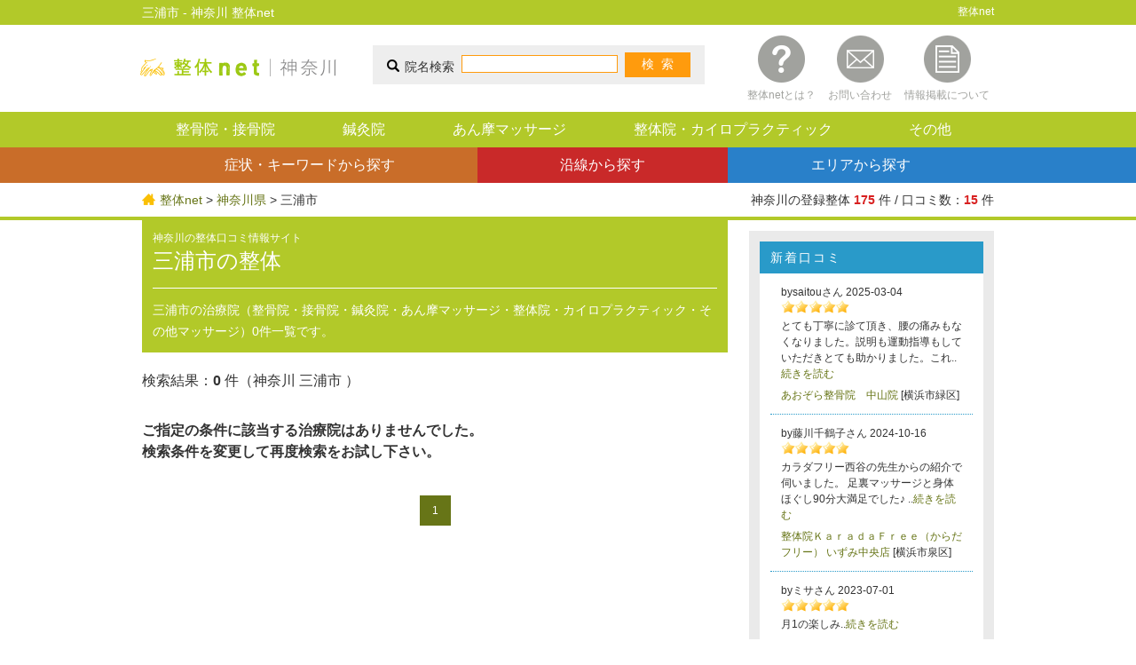

--- FILE ---
content_type: text/html
request_url: https://seitai-net.jp/kanagawa/area/14210/
body_size: 29825
content:
<!doctype html>
<html class="area">
<head>
<meta charset="utf-8">
<meta http-equiv="Content-Type" content="text/html; charset=utf-8">
<meta http-equiv="X-UA-Compatible" content="IE=edge,chrome=1">
<title>三浦市 整体 | 神奈川県の整体・治療院口コミ情報は[整体net]</title>
<meta name="description" content="三浦市 整体,神奈川の整体・治療院【整骨院、接骨院、鍼灸院】・カイロプラクティック・ホメオパシー・足裏マッサージ（リフレクソロジー）等の人気・口コミ情報は神奈川整体netをご利用ください。症状別や保険適用の治療院など色々な条件であなたに合った整体・治療院を調べる事ができます。">
<meta name="keywords" content="三浦市,神奈川,整体,整骨院,接骨院,鍼灸院,あん摩マッサージ,カイロプラクティック,口コミ,人気,オススメ,治療院,マッサージ,保険適用">
<meta name="robots" content="noindex,follow">
<meta name="robots" content="noarchive">
<link rel="canonical" href="https://seitai-net.jp/kanagawa/area/14210/">

<link rel="stylesheet" href="/css/reset.css">
<link rel="stylesheet" href="/css/area/common.css">
<link rel="stylesheet" href="/css/area/styles.css">
<!--[if lte IE 9]>
<script src="/js/libs/jquery-1.10.1.min.js"></script>
<![endif]-->
<!--[if gte IE 9]><!-->
<script src="/js/libs/jquery-2.0.3.min.js"></script>
<!--<![endif]-->
<!--[if gte IE 8]><!-->
<script src="/js/libs/html5.js"></script>
<!--<![endif]-->
<script src="/js/base.js"></script>
</head>
<body>
<!-- header -->
<header role="banner" id="header">
<div id="top">
<h1><span>三浦市 - 神奈川 整体net</span></h1>
<p><a href="/">整体net</a></p>
<div>
<p><a href="/kanagawa/"><img src="/kanagawa/common/images/logo.png" alt="神奈川 整体net - 神奈川の整体口コミ情報"></a></p>
<form action="/kanagawa/list/" method="get">
<dl>
<dt>院名検索</dt>
<dd><input name="name" type="text" value="" class="nametxt"></dd>
<!--dd class="btn"><input type="image" name="imageField" id="namesubmit" src="/sub/common/images/btn_search.png" alt="検索"></dd-->
<dd class="btn"><input type="submit" name="imageField" id="namesubmit" value="検索"></dd>
</dl>
<input type="hidden" name="page" value="1">
<input type="hidden" name="s-name" value="1">
</form>
<nav>
<ul>
<li class="n0"><a href="/about/">整体netとは？</a></li>
<li class="n1"><a href="/inquiry/">お問い合わせ</a></li>
<li class="n2"><a href="http://user.seitai-net.jp/" target="_blank">情報掲載について</a></li>
</ul>
</nav>
</div>
</div>
<div id="gnav"><div>
<nav>
<ul>
<li class="g0"><a href="/kanagawa/seikotsu/">整骨院・接骨院</a></li>
<li class="g1"><a href="/kanagawa/shinkyu/">鍼灸院</a></li>
<li class="g2"><a href="/kanagawa/anma/">あん摩マッサージ</a></li>
<li class="g3"><a href="/kanagawa/seitai/">整体院・カイロプラクティック</a></li>
<li class="g4"><a href="/kanagawa/other/">その他</a></li>
</ul>
</nav>
</div></div>
<aside id="search">
<div class="inner">
<nav>
<ul>
<li class="n0"><a href="#symptom">症状・キーワードから探す</a></li>
<li class="n1"><a href="#lineSearch">沿線から探す</a></li>
<li class="n2"><a href="#searchBox">エリアから探す</a></li>
</ul>
</nav>
</div>
</aside>
<div id="breadcrumb"><div>
<p><a href="/">整体net</a> &gt; <a href="/kanagawa/">神奈川県</a> &gt; 三浦市</p><p class="count">神奈川の登録整体 <span>175</span> 件 / 口コミ数：<span>15</span> 件</p>
</div></div>
</header><!-- //header -->
<!-- content -->
<div id="content" class="arealist">
<div id="container">

<!-- main -->
<article role="main" id="main">

<header>
<h1><span>神奈川の整体口コミ情報サイト</span>三浦市の整体</h1>
<h2>三浦市の治療院（整骨院・接骨院・鍼灸院・あん摩マッサージ・整体院・カイロプラクティック・その他マッサージ）0件一覧です。</h2>
</header>

<section id="shopList">

<div class="paging">
<p>検索結果：<span>0</span> 件（神奈川 三浦市 ）</p>
</div>

<!-- entryBox -->
<div class="entryBox">
<div id="notfound">ご指定の条件に該当する治療院はありませんでした。<br />
検索条件を変更して再度検索をお試し下さい。</div>
</div><!-- //entryBox -->

<div class="pageList"><span>1</span> </div>
</section>

<!-- opGoogleAdBt -->
<!-- //opGoogleAdBt -->

</article><!-- //main -->

<!-- side -->
<aside id="side">
<!-- bbs -->
<section id="bbs">
<h2>新着口コミ</h2>
<div class="inner"><dl>
<dt>bysaitouさん 2025-03-04<br /><img src="/sub/common/images/star_5.gif" alt="" /><br />とても丁寧に診て頂き、腰の痛みもなくなりました。説明も運動指導もしていただきとても助かりました。これ..<a href="/kanagawa/detail/1420404/#kuchikomi" class="nxt">続きを読む</a></dt>
<dd><a href="/kanagawa/detail/1420404/">あおぞら整骨院　中山院</a> [横浜市緑区]</dd>
</dl><dl>
<dt>by藤川千鶴子さん 2024-10-16<br /><img src="/sub/common/images/star_5.gif" alt="" /><br />カラダフリー西谷の先生からの紹介で伺いました。
足裏マッサージと身体ほぐし90分大満足でした♪
..<a href="/kanagawa/detail/1420378/#kuchikomi" class="nxt">続きを読む</a></dt>
<dd><a href="/kanagawa/detail/1420378/">整体院ＫａｒａｄａＦｒｅｅ（からだフリー） いずみ中央店</a> [横浜市泉区]</dd>
</dl><dl>
<dt>byミサさん 2023-07-01<br /><img src="/sub/common/images/star_5.gif" alt="" /><br />月1の楽しみ..<a href="/kanagawa/detail/1410183/#kuchikomi" class="nxt">続きを読む</a></dt>
<dd><a href="/kanagawa/detail/1410183/">とどろき整体センター</a> [川崎市中原区]</dd>
</dl><dl>
<dt>by小園光子さん 2023-02-17<br /><img src="/sub/common/images/star_5.gif" alt="" /><br />慢性的な腰痛で、あちこちでマッサ－ジや鍼や電気治療等で通っていましたが、最後の砦になればと知人の紹介..<a href="/kanagawa/detail/1420343/#kuchikomi" class="nxt">続きを読む</a></dt>
<dd><a href="/kanagawa/detail/1420343/">ありがとう鍼灸整骨院</a> [横浜市磯子区]</dd>
</dl><dl>
<dt>byじゅんさん 2021-04-29<br /><img src="/sub/common/images/star_5.gif" alt="" /><br />交通事故でムチウチになりましたが、すこやか整骨院さんの治療を受けていたらすっかり良くなりました。..<a href="/kanagawa/detail/1420367/#kuchikomi" class="nxt">続きを読む</a></dt>
<dd><a href="/kanagawa/detail/1420367/">すこやか整骨院</a> [川崎市幸区]</dd>
</dl></div>
</section><!-- //bbs --><!-- about -->
<section id="sideAbout">
<p>整体とは、骨盤や脊椎などの間接のズレや歪みを矯正することで身体のバランスを整えて身体の不調（腰痛、肩こり、頭痛、関節痛）などを治す民間療法の事です。</p>
<p><strong>整形外科と整骨院・整体</strong><br>
整形外科は、医師により診察・検査をし診断をします。<br>
診断をできるのは医師だけで、病状に合わせて処置、投薬や注射、手術、リハビリなどで治療します。<br>
投薬、注射、手術をできるのももちろん医師だけです。</p>

<p>整骨院・接骨院は、骨折や捻挫、打撲などの処置を行うのがメインで、柔道整復師という国家資格所有者が施術を行います。一部では保険が使えます。<br>
整骨院・接骨院の中でも整体を行うところもあります。</p>

<p>整体院は整形外科とは違い、投薬もレントゲンも診断も下すことはできませんが、整形外科とは違ったアプローチにより、腰痛や肩こりなどの身体の不調を治します。</p>

<p>どちらが良いかは症状やその人によって変わってきますが、整形外科で薬や注射によって、症状緩和を行っていたものが整体に行って治った、という事もありますし、その逆もあります。</p>

<p>まずは、整形外科に行き治らなければ整体に行く、という選択をされる方が比較的多いようです。</p>

<p>整体net神奈川では、神奈川にある様々な整体院・整骨院・鍼灸院を紹介しています。自分に合った治療院を探してお体の悩みを解決しましょう</p>

</section><!-- //about --><!-- pr -->
<section id="pr">
<div>
<h2>PR</h2>
<ul>
<li><a href="http://sapporo-seitai.net/" target="_blank">札幌 整体net</a></li>
</ul>
</div>
</section><!-- //pr --><!-- sideBnr -->
<section id="sideBnr">
<p class="banner"><a href="/faq/"><img src="/sub/common/images/right_banner01.jpg" width="276" height="106" alt="よくある質問Q&amp;A" /></a></p>
</section><!-- //sideBnr --></aside><!-- //side -->

</div>
</div><!-- //content -->


<!-- searchBox -->
<aside id="searchBox"><div class="inner">
<form action="/kanagawa/list/" method="get">
<input type="hidden" name="page" value="1">
<section class="area">
<h2><span>エリアから探す</span></h2>
<ul>
<li><label><input name="area[]" type="checkbox" value="14101" id="14101"><a href="/kanagawa/area/14101/">横浜市鶴見区</a></label></li>
<li><label><input name="area[]" type="checkbox" value="14102" id="14102"><a href="/kanagawa/area/14102/">横浜市神奈川区</a></label></li>
<li><label><input name="area[]" type="checkbox" value="14103" id="14103"><a href="/kanagawa/area/14103/">横浜市西区</a></label></li>
<li><label><input name="area[]" type="checkbox" value="14104" id="14104"><a href="/kanagawa/area/14104/">横浜市中区</a></label></li>
<li><label><input name="area[]" type="checkbox" value="14105" id="14105"><a href="/kanagawa/area/14105/">横浜市南区</a></label></li>
<li><label><input name="area[]" type="checkbox" value="14106" id="14106"><a href="/kanagawa/area/14106/">横浜市保土ヶ谷区</a></label></li>
<li><label><input name="area[]" type="checkbox" value="14107" id="14107"><a href="/kanagawa/area/14107/">横浜市磯子区</a></label></li>
<li><label><input name="area[]" type="checkbox" value="14108" id="14108"><a href="/kanagawa/area/14108/">横浜市金沢区</a></label></li>
<li><label><input name="area[]" type="checkbox" value="14109" id="14109"><a href="/kanagawa/area/14109/">横浜市港北区</a></label></li>
<li><label><input name="area[]" type="checkbox" value="14110" id="14110"><a href="/kanagawa/area/14110/">横浜市戸塚区</a></label></li>
<li><label><input name="area[]" type="checkbox" value="14111" id="14111"><a href="/kanagawa/area/14111/">横浜市港南区</a></label></li>
<li><label><input name="area[]" type="checkbox" value="14112" id="14112"><a href="/kanagawa/area/14112/">横浜市旭区</a></label></li>
<li><label><input name="area[]" type="checkbox" value="14113" id="14113"><a href="/kanagawa/area/14113/">横浜市緑区</a></label></li>
<li><label><input name="area[]" type="checkbox" value="14114" id="14114"><a href="/kanagawa/area/14114/">横浜市瀬谷区</a></label></li>
<li><label><input name="area[]" type="checkbox" value="14115" id="14115"><a href="/kanagawa/area/14115/">横浜市栄区</a></label></li>
<li><label><input name="area[]" type="checkbox" value="14116" id="14116"><a href="/kanagawa/area/14116/">横浜市泉区</a></label></li>
<li><label><input name="area[]" type="checkbox" value="14117" id="14117"><a href="/kanagawa/area/14117/">横浜市青葉区</a></label></li>
<li><label><input name="area[]" type="checkbox" value="14118" id="14118"><a href="/kanagawa/area/14118/">横浜市都筑区</a></label></li>
<li><label><input name="area[]" type="checkbox" value="14131" id="14131"><a href="/kanagawa/area/14131/">川崎市川崎区</a></label></li>
<li><label><input name="area[]" type="checkbox" value="14132" id="14132"><a href="/kanagawa/area/14132/">川崎市幸区</a></label></li>
<li><label><input name="area[]" type="checkbox" value="14133" id="14133"><a href="/kanagawa/area/14133/">川崎市中原区</a></label></li>
<li><label><input name="area[]" type="checkbox" value="14134" id="14134"><a href="/kanagawa/area/14134/">川崎市高津区</a></label></li>
<li><label><input name="area[]" type="checkbox" value="14135" id="14135"><a href="/kanagawa/area/14135/">川崎市多摩区</a></label></li>
<li><label><input name="area[]" type="checkbox" value="14136" id="14136"><a href="/kanagawa/area/14136/">川崎市宮前区</a></label></li>
<li><label><input name="area[]" type="checkbox" value="14137" id="14137"><a href="/kanagawa/area/14137/">川崎市麻生区</a></label></li>
<li><label><input name="area[]" type="checkbox" value="14151" id="14151"><a href="/kanagawa/area/14151/">相模原市緑区</a></label></li>
<li><label><input name="area[]" type="checkbox" value="14152" id="14152"><a href="/kanagawa/area/14152/">相模原市中央区</a></label></li>
<li><label><input name="area[]" type="checkbox" value="14153" id="14153"><a href="/kanagawa/area/14153/">相模原市南区</a></label></li>
<li><label><input name="area[]" type="checkbox" value="14201" id="14201"><a href="/kanagawa/area/14201/">横須賀市</a></label></li>
<li><label><input name="area[]" type="checkbox" value="14203" id="14203"><a href="/kanagawa/area/14203/">平塚市</a></label></li>
<li><label><input name="area[]" type="checkbox" value="14204" id="14204"><a href="/kanagawa/area/14204/">鎌倉市</a></label></li>
<li><label><input name="area[]" type="checkbox" value="14205" id="14205"><a href="/kanagawa/area/14205/">藤沢市</a></label></li>
<li><label><input name="area[]" type="checkbox" value="14206" id="14206"><a href="/kanagawa/area/14206/">小田原市</a></label></li>
<li><label><input name="area[]" type="checkbox" value="14207" id="14207"><a href="/kanagawa/area/14207/">茅ヶ崎市</a></label></li>
<li><label><input name="area[]" type="checkbox" value="14208" id="14208"><a href="/kanagawa/area/14208/">逗子市</a></label></li>
<li><label><input name="area[]" type="checkbox" value="14210" id="14210"><a href="/kanagawa/area/14210/">三浦市</a></label></li>
<li><label><input name="area[]" type="checkbox" value="14211" id="14211"><a href="/kanagawa/area/14211/">秦野市</a></label></li>
<li><label><input name="area[]" type="checkbox" value="14212" id="14212"><a href="/kanagawa/area/14212/">厚木市</a></label></li>
<li><label><input name="area[]" type="checkbox" value="14213" id="14213"><a href="/kanagawa/area/14213/">大和市</a></label></li>
<li><label><input name="area[]" type="checkbox" value="14214" id="14214"><a href="/kanagawa/area/14214/">伊勢原市</a></label></li>
<li><label><input name="area[]" type="checkbox" value="14215" id="14215"><a href="/kanagawa/area/14215/">海老名市</a></label></li>
<li><label><input name="area[]" type="checkbox" value="14216" id="14216"><a href="/kanagawa/area/14216/">座間市</a></label></li>
<li><label><input name="area[]" type="checkbox" value="14217" id="14217"><a href="/kanagawa/area/14217/">南足柄市</a></label></li>
<li><label><input name="area[]" type="checkbox" value="14218" id="14218"><a href="/kanagawa/area/14218/">綾瀬市</a></label></li>
<li><label><input name="area[]" type="checkbox" value="14301" id="14301"><a href="/kanagawa/area/14301/">三浦郡　葉山町</a></label></li>
<li><label><input name="area[]" type="checkbox" value="14321" id="14321"><a href="/kanagawa/area/14321/">高座郡　寒川町</a></label></li>
<li><label><input name="area[]" type="checkbox" value="14341" id="14341"><a href="/kanagawa/area/14341/">中郡　大磯町</a></label></li>
<li><label><input name="area[]" type="checkbox" value="14342" id="14342"><a href="/kanagawa/area/14342/">中郡　二宮町</a></label></li>
<li><label><input name="area[]" type="checkbox" value="14361" id="14361"><a href="/kanagawa/area/14361/">足柄上郡　中井町</a></label></li>
<li><label><input name="area[]" type="checkbox" value="14362" id="14362"><a href="/kanagawa/area/14362/">足柄上郡　大井町</a></label></li>
<li><label><input name="area[]" type="checkbox" value="14363" id="14363"><a href="/kanagawa/area/14363/">足柄上郡　松田町</a></label></li>
<li><label><input name="area[]" type="checkbox" value="14364" id="14364"><a href="/kanagawa/area/14364/">足柄上郡　山北町</a></label></li>
<li><label><input name="area[]" type="checkbox" value="14366" id="14366"><a href="/kanagawa/area/14366/">足柄上郡　開成町</a></label></li>
<li><label><input name="area[]" type="checkbox" value="14382" id="14382"><a href="/kanagawa/area/14382/">足柄下郡　箱根町</a></label></li>
<li><label><input name="area[]" type="checkbox" value="14383" id="14383"><a href="/kanagawa/area/14383/">足柄下郡　真鶴町</a></label></li>
<li><label><input name="area[]" type="checkbox" value="14384" id="14384"><a href="/kanagawa/area/14384/">足柄下郡　湯河原町</a></label></li>
<li><label><input name="area[]" type="checkbox" value="14401" id="14401"><a href="/kanagawa/area/14401/">愛甲郡　愛川町</a></label></li>
<li><label><input name="area[]" type="checkbox" value="14402" id="14402"><a href="/kanagawa/area/14402/">愛甲郡　清川村</a></label></li>

</ul></section>
<section class="shoptype">
<h2><span>治療院の種類</span></h2>
<ul>
<li><label for="cate0"><input name="c1" type="checkbox" value="1" id="cate0" />整骨院 ・接骨院</label></li>
<li><label for="cate1"><input name="c2" type="checkbox" value="1" id="cate1" />鍼灸院</label></li>
<li><label for="cate2"><input name="c3" type="checkbox" value="1" id="cate2" />あん摩マッサージ</label></li>
<li><label for="cate3"><input name="c4" type="checkbox" value="1" id="cate3" />整体院・カイロプラクティック</label></li>
<li><label for="cate4"><input name="c5" type="checkbox" value="1" id="cate4" />その他</label></li>
</ul>
</section>
<section class="category">
<h2><span>その他の条件</span></h2>
<ul>
<li><label for="parking"><input name="parking" type="checkbox" value="1" id="parking"> 駐車場有</label></li>
<li><label>駅からの徒歩時間
<select name="toho" id="select">
<option value="" selected="selected">選択してください。</option>
<option value="5">5分以内</option>
<option value="10">10分以内</option>
</select>
</label>
</li>
<li><label for="kuchikomi_y"><input name="kuchikomi" type="checkbox" value="1" id="kuchikomi_y"> 口コミあり</label></li>
</ul>
</section>
<!--p><input type="image" src="/sub/common/images/btn_search_large.png" name="submit" value="submit" alt="上の条件で検索する"></p-->
<p><input type="submit" value="上の条件で検索する"></p>
</form>
</div></aside><!-- //searchBox --><!-- symptom -->
<aside id="symptom">
<h2><span>症状・キーワードから探す</span></h2><div>
<ul>
<li><a href="/kanagawa/symptom/t1001/">腰痛</a></li>
<li><a href="/kanagawa/symptom/t1014/">ぎっくり腰</a></li>
<li><a href="/kanagawa/symptom/t1002/">肩こり</a></li>
<li><a href="/kanagawa/symptom/t1003/">頭痛</a></li>
<li><a href="/kanagawa/symptom/t1022/">生理痛</a></li>
<li><a href="/kanagawa/symptom/t1004/">顎関節症</a></li>
<li><a href="/kanagawa/symptom/t1005/">関節痛</a></li>
<li><a href="/kanagawa/symptom/t1006/">四十肩</a></li>
<li><a href="/kanagawa/symptom/t1007/">五十肩</a></li>
<li><a href="/kanagawa/symptom/t1008/">腱鞘炎</a></li>
<li><a href="/kanagawa/symptom/t1009/">むちうち</a></li>
<li><a href="/kanagawa/symptom/t1010/">打撲</a></li>
<li><a href="/kanagawa/symptom/t1017/">捻挫</a></li>
<li><a href="/kanagawa/symptom/t1018/">骨折</a></li>
<li><a href="/kanagawa/symptom/t1019/">肉離れ・筋違い</a></li>
<li><a href="/kanagawa/symptom/t1020/">脱臼</a></li>
<li><a href="/kanagawa/symptom/t1024/">坐骨神経痛</a></li>
<li><a href="/kanagawa/symptom/t1025/">骨盤矯正</a></li>
<li><a href="/kanagawa/symptom/t1026/">耳鳴り</a></li>
<li><a href="/kanagawa/symptom/t1027/">交通事故</a></li>
<li><a href="/kanagawa/symptom/t1028/">眼精疲労</a></li>
<li><a href="/kanagawa/symptom/t1012/">スポーツ障害</a></li>
<li><a href="/kanagawa/symptom/t1011/">小顔</a></li>
<li><a href="/kanagawa/symptom/t1013/">神経痛</a></li>
<li><a href="/kanagawa/symptom/t1015/">オステオパシー</a></li>
<li><a href="/kanagawa/symptom/t1021/">ダイエット</a></li>
<li><a href="/kanagawa/symptom/t1023/">女性</a></li>
<li><a href="/kanagawa/symptom/t1029/">メニエール病</a></li>
<li><a href="/kanagawa/symptom/t1030/">不眠症</a></li>
<li><a href="/kanagawa/symptom/t1035/">むずむず症候群</a></li>
<li><a href="/kanagawa/symptom/t1031/">自律神経失調症</a></li>
<li><a href="/kanagawa/symptom/t1032/">リウマチ</a></li>
<li><a href="/kanagawa/symptom/t1033/">更年期障害</a></li>
<li><a href="/kanagawa/symptom/t1034/">寝違え</a></li>
<li><a href="/kanagawa/symptom/t1041/">むくみ</a></li>
<li><a href="/kanagawa/symptom/t1036/">酸素カプセル</a></li>
<li><a href="/kanagawa/symptom/t1037/">O脚</a></li>
<li><a href="/kanagawa/symptom/t1038/">足裏</a></li>
<li><a href="/kanagawa/symptom/t1039/">不妊症</a></li>
<li><a href="/kanagawa/symptom/t1040/">うつ病</a></li>
<li><a href="/kanagawa/symptom/t1042/">保険適用</a></li>
<li><a href="/kanagawa/symptom/t1043/">出張整体</a></li>
</ul>
</div></aside><!-- //symptom -->

<!-- lineSearch -->
<aside id="lineSearch">
<h2><span>沿線から探す</span></h2>
<ul>
<li><a href="/kanagawa/line/11301/">JR東海道本線(東京～熱海)</a></li>
<li><a href="/kanagawa/line/11303/">JR南武線</a></li>
<li><a href="/kanagawa/line/11304/">JR鶴見線</a></li>
<li><a href="/kanagawa/line/11306/">JR横浜線</a></li>
<li><a href="/kanagawa/line/11307/">JR根岸線</a></li>
<li><a href="/kanagawa/line/11308/">JR横須賀線</a></li>
<li><a href="/kanagawa/line/11309/">JR相模線</a></li>
<li><a href="/kanagawa/line/11311/">JR中央本線(東京～塩尻)</a></li>
<li><a href="/kanagawa/line/11328/">JR成田エクスプレス</a></li>
<li><a href="/kanagawa/line/11332/">JR京浜東北線</a></li>
<li><a href="/kanagawa/line/11333/">JR湘南新宿ライン</a></li>
<li><a href="/kanagawa/line/11505/">JR御殿場線</a></li>
<li><a href="/kanagawa/line/24002/">京王相模原線</a></li>
<li><a href="/kanagawa/line/25001/">小田急小田原線</a></li>
<li><a href="/kanagawa/line/25002/">小田急江ノ島線</a></li>
<li><a href="/kanagawa/line/25003/">小田急多摩線</a></li>
<li><a href="/kanagawa/line/26001/">東急東横線</a></li>
<li><a href="/kanagawa/line/26002/">東急目黒線</a></li>
<li><a href="/kanagawa/line/26003/">東急田園都市線</a></li>
<li><a href="/kanagawa/line/26004/">東急大井町線</a></li>
<li><a href="/kanagawa/line/26008/">東急こどもの国線</a></li>
<li><a href="/kanagawa/line/27001/">京急本線</a></li>
<li><a href="/kanagawa/line/27003/">京急大師線</a></li>
<li><a href="/kanagawa/line/27004/">京急逗子線</a></li>
<li><a href="/kanagawa/line/27005/">京急久里浜線</a></li>
<li><a href="/kanagawa/line/29001/">相鉄本線</a></li>
<li><a href="/kanagawa/line/29002/">相鉄いずみ野線</a></li>
<li><a href="/kanagawa/line/99310/">みなとみらい21線</a></li>
<li><a href="/kanagawa/line/99314/">伊豆箱根鉄道大雄山線</a></li>
<li><a href="/kanagawa/line/99316/">横浜市高速鉄道1号線・3号線</a></li>
<li><a href="/kanagawa/line/99317/">横浜新都市交通金沢シーサイドライン</a></li>
<li><a href="/kanagawa/line/99320/">江ノ島電鉄線</a></li>
<li><a href="/kanagawa/line/99326/">湘南モノレール</a></li>
<li><a href="/kanagawa/line/99339/">箱根登山鉄道鉄道線</a></li>
<li><a href="/kanagawa/line/99343/">横浜市高速鉄道4号線</a></li>
<li><a href="/kanagawa/line/99344/">箱根登山鉄道鋼索線</a></li>

</ul>
</aside><!-- //lineSearch --><p id="pagetop"><a href="#"><img src="/sub/common/images/page_top.png" width="120" height="120" alt="" class="ov"></a></p>

<!-- footer lead -->
<aside class="footer_lead">
<div>
<h3>整体・治療院をお探しなら整体口コミ情報サイト [整体net]</h3>
<p>治療院【整骨院、接骨院、鍼灸院、あん摩マッサージ、整体院、カイロプラクティック】からマッサージ【ホメオパシー・足裏マッサージ（リフレクソロジー）・アロマテラピー・タイ式マッサージ等】まで体の不調でお悩みの方、体をリフレッシュしたい方の整体・治療院・マッサージ探しの口コミ情報を掲載。 人気・有名・評判の整体から穴場整体まで様々な治療院の情報や口コミを掲載。
整体・治療院にも様々な種類があり、怪我（骨折・打撲等）は整骨院・接骨院（保険適用の場合有）、体の不調（肩こり・腰痛など）は鍼灸院・整体、体のリフレッシュはマッサージ系など症状・目的によって自分に合った整体を探してください。</p>
<p>整体とは脊髄・骨盤等の体全体の骨格や関節のズレや歪みを調整し、体の不調を治したり、自然治癒力を高めたりする民間療法で、三浦市には0件の整体院があります。
整骨院・接骨院は三浦市には0件ありますが、実は整骨院・接骨院は整体ではなく骨折や脱臼を治す為の治療院です。
近年では整体も兼ねて行っている所が多いため、腰痛や関節痛などを治療してもらえるところも多くあります。
その他には、鍼灸院というはりやきゅうを使用し体のツボを刺激する事によって免疫力や自然治癒力を高めるといった治療院もあり、三浦市には0件の鍼灸院があります。
鍼灸院は国家資格（はり師・きゅう師）を持った者が開業できる治療院です。
その他にも整体に似たカイロプラクティックと呼ばれる手技療法がありますが、これは0件あります。
整体や整骨院などのような治療院ではないですが、体が不調の時にはリラクゼーション施設と呼ばれる体をほぐしてくれる施設があり三浦市には0件あります。
整体netの店舗からのメッセージや口コミ情報などで症状に合う良い整体・治療院・リラクゼーション施設を探してみてください。</p></div>
</aside><!-- /footer lead -->

<!-- footer area nav -->
<aside class="footer_area_nav">
<div>
<h3>エリアから治療院・店舗を探す</h3>
<nav>
<ul>
<li><a href="http://sapporo-seitai.net/" target="_blank">札幌</a></li>
<li><a href="/sendai/">仙台</a></li>
<li><a href="/niigatashi/">新潟</a></li>
<li><a href="/chibashi/">千葉</a></li>
<li><a href="/tokyo/">東京</a></li>
<li><a href="/yokohama/">横浜</a></li>
<li><a href="/kawasaki">川崎</a></li>
<li><a href="/sagamihara/">相模原</a></li>
<li><a href="/saitamashi/">さいたま</a></li>
<li><a href="/shizuokashi/">静岡</a></li>
<li><a href="/hamamatsu/">浜松</a></li>
<li><a href="/nagoya/">名古屋</a></li>
<li><a href="/okayamashi/">岡山</a></li>
<li><a href="/osakashi/">大阪</a></li>
<li><a href="/sakai/">堺</a></li>
<li><a href="/kobe/">神戸</a></li>
<li><a href="/kyotoshi/">京都</a></li>
<li><a href="/hiroshimashi/">広島</a></li>
<li><a href="/fukuokashi/">福岡</a></li>
<li><a href="/kitakyushu/">北九州</a></li>
<li><a href="/kumamotoshi/">熊本</a></li>
</ul>
</nav>
</div>
</aside><!-- /footer area nav -->
<!-- footer -->
<footer id="footer">
<div>
<nav class="fmenu">
<ul>
<li><a href="/kanagawa/seikotsu/">神奈川の整骨院・接骨院</a></li>
<li><a href="/kanagawa/shinkyu/">神奈川の鍼灸院</a></li>
<li><a href="/kanagawa/anma/">神奈川のあん摩マッサージ</a></li>
<li><a href="/kanagawa/seitai/">神奈川の整体院・カイロプラクティック</a></li>
<li><a href="/kanagawa/other/">神奈川のマッサージ・その他</a></li>
</ul>
</nav>
<nav>
<ul>
<li><a href="/about/">整体netとは？</a></li>
<li><a href="/inquiry/">お問い合わせ</a></li>
<li><a href="http://user.seitai-net.jp/" target="_blank">情報掲載について</a></li>
<li><a href="/faq/">よくある質問Q&amp;A</a></li>
<li><a href="http://aru-inc.co.jp/" target="_blank">運営会社</a></li>
<li><a href="/rules/">利用規約</a></li>
<li><a href="/privacypolicy/">個人情報保護方針</a></li>
<li><a href="/sitemap/">サイトマップ</a></li>
</ul>
</nav>
</div>
<p><span><small>Copyright &copy; 2015 seitai-net.jp All Rights Reserved.</small>management by <a href="http://aru-inc.co.jp/" target="_blank">札幌・東京のホームページ制作 aru</a></span></p>
</footer><!-- /footer -->

<script>
  (function(i,s,o,g,r,a,m){i['GoogleAnalyticsObject']=r;i[r]=i[r]||function(){
  (i[r].q=i[r].q||[]).push(arguments)},i[r].l=1*new Date();a=s.createElement(o),
  m=s.getElementsByTagName(o)[0];a.async=1;a.src=g;m.parentNode.insertBefore(a,m)
  })(window,document,'script','//www.google-analytics.com/analytics.js','ga');

  ga('create', 'UA-47365259-11', 'seitai-net.jp');
  ga('send', 'pageview');

  ga('create', 'UA-47365259-1', 'auto', {'name': 'newTracker'});
  ga('newTracker.send', 'pageview');

</script>
<script async src="//pagead2.googlesyndication.com/pagead/js/adsbygoogle.js"></script>
<script>
  (adsbygoogle = window.adsbygoogle || []).push({
    google_ad_client: "ca-pub-1079963182919045",
    enable_page_level_ads: true
  });
</script>
</body>
</html>

--- FILE ---
content_type: text/html; charset=utf-8
request_url: https://www.google.com/recaptcha/api2/aframe
body_size: 270
content:
<!DOCTYPE HTML><html><head><meta http-equiv="content-type" content="text/html; charset=UTF-8"></head><body><script nonce="Z6COL4--j2ZrJW7CqZUe6Q">/** Anti-fraud and anti-abuse applications only. See google.com/recaptcha */ try{var clients={'sodar':'https://pagead2.googlesyndication.com/pagead/sodar?'};window.addEventListener("message",function(a){try{if(a.source===window.parent){var b=JSON.parse(a.data);var c=clients[b['id']];if(c){var d=document.createElement('img');d.src=c+b['params']+'&rc='+(localStorage.getItem("rc::a")?sessionStorage.getItem("rc::b"):"");window.document.body.appendChild(d);sessionStorage.setItem("rc::e",parseInt(sessionStorage.getItem("rc::e")||0)+1);localStorage.setItem("rc::h",'1765011473579');}}}catch(b){}});window.parent.postMessage("_grecaptcha_ready", "*");}catch(b){}</script></body></html>

--- FILE ---
content_type: text/css
request_url: https://seitai-net.jp/css/area/common.css
body_size: 558
content:
@charset "UTF-8";
body {
  font-family: "ヒラギノ角ゴ Pro W3", "Hiragino Kaku Gothic Pro", "メイリオ", Meiryo, Osaka, "ＭＳ Ｐゴシック", "MS PGothic", sans-serif;
  color: #333;
}

a {
  color: #677517;
  text-decoration: none;
}

a:hover {
  text-decoration: underline;
}

/* ----------------------------------------
clearfix
---------------------------------------- */
.cf:after,
#header ul:after {
  content: ".";
  display: block;
  clear: both;
  height: 0;
  visibility: hidden;
}

.cf,
#header ul {
  display: inline-block;
}

* html .cf,
* html #header ul {
  height: 1%;
}

.cf,
#header ul {
  display: block;
}


--- FILE ---
content_type: text/css
request_url: https://seitai-net.jp/css/area/styles.css
body_size: 45170
content:
@charset "UTF-8";
/* --------------------------------------------------------------------------------------------
/* Site Header
-------------------------------------------------------------------------------------------- */
#header {
  width: 100%;
  min-width: 960px;
  border-bottom: 4px solid #b2c929;
  text-align: center;
}
#header .spcount {
  display: none;
}
#header #top {
  width: 100%;
  margin: 0 0 12px;
  display: inline-block;
  display: block;
}
#header #top:after {
  content: ".";
  display: block;
  clear: both;
  height: 0;
  visibility: hidden;
}
* html #header #top {
  height: 1%;
}
#header #top h1 {
  width: 100%;
  padding: 7px 0;
  background: #b2c929;
  text-align: center;
}
#header #top h1 span {
  display: block;
  width: 960px;
  margin: 0 auto;
  color: #fff;
  font-size: 14px;
  font-weight: normal;
  line-height: 14px;
  text-align: left;
}
#header #top h1 a {
  color: #fff;
  font-size: 14px;
}
#header #top div {
  position: relative;
  width: 960px;
  margin: -16px auto 0;
  text-align: left;
}
#header #top p {
  float: left;
  margin: 0 0 0 -21px;
  padding: 18px 0 0;
}
#header #top h1 + p {
  position: relative;
  top: -24px;
  width: 960px;
  float: none;
  display: inline-block;
  margin: 0;
  padding: 0;
  text-align: right;
}
#header #top h1 + p a {
  color: #fff;
  font-size: 12px;
  line-height: 12px;
}
#header #top form {
  position: absolute;
  top: 23px;
  left: 260px;
}
#header #top form dl {
  padding: 8px 16px;
  background: #eee;
  display: inline-block;
  display: block;
}
#header #top form dl:after {
  content: ".";
  display: block;
  clear: both;
  height: 0;
  visibility: hidden;
}
* html #header #top form dl {
  height: 1%;
}
#header #top form dt {
  float: left;
  margin: 0 8px 0 0;
  padding: 9px 0 0 20px;
  background: url("/imgs/ico_07.png") 0 8px no-repeat;
  color: #333;
  font-size: 14px;
  line-height: 14px;
}
#header #top form dd {
  float: left;
  margin: 0 8px 0 0;
}
#header #top form dd input {
  position: relative;
  top: 3px;
  border: 1px solid #ff9b0d;
  font-family: "ヒラギノ角ゴ Pro W3", "Hiragino Kaku Gothic Pro", "メイリオ", Meiryo, Osaka, "ＭＳ Ｐゴシック", "MS PGothic", sans-serif;
  font-size: 14px;
}
#header #top form .btn {
  margin: 0;
}
#header #top form .btn input {
  top: 0;
  padding: 4px 10px 4px 18px;
  background: #ff9b0d;
  color: #fff;
  letter-spacing: 8px;
  cursor: pointer;
}
#header #top form .btn input:hover {
  background: #fdaa35;
}
#header #top nav {
  float: right;
  padding: 12px 0 0;
}
#header #top nav ul {
  display: inline-block;
  display: block;
}
#header #top nav ul:after {
  content: ".";
  display: block;
  clear: both;
  height: 0;
  visibility: hidden;
}
* html #header #top nav ul {
  height: 1%;
}
#header #top nav li {
  display: inline;
  font-size: 12px;
  line-height: 12px;
}
#header #top nav li a {
  display: inline-block;
  margin: 0 5px;
  padding: 61px 0 0;
  background-position: top center;
  background-repeat: no-repeat;
  color: #a1a29e;
}
#header #top nav .n0 a {
  background-image: url("/imgs/ico_03.png");
}
#header #top nav .n1 a {
  background-image: url("/imgs/ico_04.png");
}
#header #top nav .n2 a {
  background-image: url("/imgs/ico_05.png");
}

/* --------------------------------------------------------------------------------------------
/* Site Global Navigation
-------------------------------------------------------------------------------------------- */
#header #gnav {
  width: 100%;
  background: #b2c929;
  text-align: center;
  display: inline-block;
  display: block;
}
#header #gnav:after {
  content: ".";
  display: block;
  clear: both;
  height: 0;
  visibility: hidden;
}
* html #header #gnav {
  height: 1%;
}
#header #gnav div {
  width: 960px;
  margin: 0 auto;
  text-align: left;
}
#header #gnav nav ul {
  width: 960px;
  height: 40px;
  overflow: hidden;
  display: inline-block;
  display: block;
}
#header #gnav nav ul:after {
  content: ".";
  display: block;
  clear: both;
  height: 0;
  visibility: hidden;
}
* html #header #gnav nav ul {
  height: 1%;
}
#header #gnav nav li {
  display: inline-block;
  float: left;
  overflow: hidden;
  text-align: center;
}
#header #gnav nav .g0 a, #header #gnav nav .g0_on a {
  width: 188px;
}
#header #gnav nav .g1 a, #header #gnav nav .g1_on a {
  width: 124px;
}
#header #gnav nav .g2 a, #header #gnav nav .g2_on a {
  width: 204px;
}
#header #gnav nav .g3 a, #header #gnav nav .g3_on a {
  width: 300px;
}
#header #gnav nav .g4 a, #header #gnav nav .g4_on a {
  width: 144px;
}
#header #gnav nav a {
  display: inline-block;
  color: #fff;
  line-height: 40px;
}
#header #gnav nav .g0_on a,
#header #gnav nav .g1_on a,
#header #gnav nav .g2_on a,
#header #gnav nav .g3_on a,
#header #gnav nav .g4_on a,
#header #gnav nav a:hover {
  background: #677517;
  text-decoration: none;
}

/* --------------------------------------------------------------------------------------------
/* Site Breadcrumb
-------------------------------------------------------------------------------------------- */
#header #breadcrumb {
  width: 100%;
  padding: 12px 0;
  text-align: center;
}
#header #breadcrumb div {
  width: 960px;
  margin: 0 auto;
  text-align: left;
  display: inline-block;
  display: block;
}
#header #breadcrumb div:after {
  content: ".";
  display: block;
  clear: both;
  height: 0;
  visibility: hidden;
}
* html #header #breadcrumb div {
  height: 1%;
}
#header #breadcrumb p {
  float: left;
  width: 640px;
  padding: 0 0 0 20px;
  background: url("/imgs/ico_06.png") 0 0 no-repeat;
  font-size: 14px;
  line-height: 14px;
}
#header #breadcrumb .count {
  float: right;
  width: 300px;
  padding: 0;
  background: none;
  text-align: right;
}
#header #breadcrumb .count span {
  color: #d82020;
  font-weight: bold;
}

/* --------------------------------------------------------------------------------------------
/* Site Search
-------------------------------------------------------------------------------------------- */
#search {
  position: relative;
  width: 100%;
  height: 40px;
  background: linear-gradient(90deg, #c96d29 50%, #2980c9 51%, #2980c9 100%);
  text-align: center;
}
#search form, #search nav ul, #search .inner {
  display: inline-block;
  display: block;
}
#search form:after, #search nav ul:after, #search .inner:after {
  content: ".";
  display: block;
  clear: both;
  height: 0;
  visibility: hidden;
}
* html #search form, * html #search nav ul, * html #search .inner {
  height: 1%;
}
#search .inner {
  width: 960px;
  margin: 0 auto;
  text-align: left;
}
#search nav {
  float: left;
  width: 960px;
  margin: 0 0 12px;
}
#search nav ul {
  width: 960px;
  overflow: hidden;
}
#search nav li {
  display: inline-block;
  float: left;
  overflow: hidden;
  text-align: center;
}
#search nav li a {
  display: inline-block;
  color: #fff;
  line-height: 40px;
}
#search nav li a:hover {
  text-decoration: none;
}
#search nav .n0 a {
  width: 378px;
  background: #c96d29;
}
#search nav .n0 a:hover {
  background: #d7925f;
}
#search nav .n1 a {
  width: 282px;
  background: #c92929;
}
#search nav .n1 a:hover {
  background: #d75f5f;
}
#search nav .n2 a {
  width: 300px;
  background: #2980c9;
}
#search nav .n2 a:hover {
  background: #5fa0d7;
}

/* --------------------------------------------------------------------------------------------
/* Site Footer Lead
-------------------------------------------------------------------------------------------- */
.footer_lead {
  width: 100%;
  padding: 16px 0 12px;
  background: #677517;
  color: #fff;
  font-size: 14px;
  line-height: 14px;
  text-align: center;
}
.footer_lead div {
  width: 960px;
  margin: 0 auto;
  text-align: left;
}
.footer_lead h3 {
  margin: 0 0 8px;
  font-size: 16px;
  line-height: 16px;
  font-weight: normal;
}
.footer_lead p {
  font-size: 12px;
  line-height: 18px;
}

/* --------------------------------------------------------------------------------------------
/* Site Footer Area Nav
-------------------------------------------------------------------------------------------- */
.footer_area_nav {
  width: 100%;
  padding: 16px 0;
  background: #b2c929;
  color: #fff;
  font-size: 14px;
  line-height: 14px;
  text-align: center;
}
.footer_area_nav div {
  width: 960px;
  margin: 0 auto;
  text-align: left;
}
.footer_area_nav h3 {
  margin: 0 0 8px;
  font-size: 16px;
  line-height: 16px;
  font-weight: normal;
}
.footer_area_nav a {
  color: #fff;
  font-size: 14px;
  line-height: 14px;
  text-decoration: underline;
}
.footer_area_nav a:hover {
  text-decoration: none;
}
.footer_area_nav li {
  display: inline;
  line-height: 24px;
}
.footer_area_nav li:after {
  content: " |";
}

/* --------------------------------------------------------------------------------------------
/* Site Footer
-------------------------------------------------------------------------------------------- */
#footer {
  width: 100%;
  background: #b2c929;
  color: #fff;
  font-size: 12px;
  text-align: center;
}
#footer div {
  width: 960px;
  margin: 0 auto;
  text-align: left;
}
#footer div p {
  padding: 16px 0 0;
  color: #fff;
  font-size: 12px;
}
#footer nav {
  width: 100%;
  margin: 0;
  padding: 16px 0;
  background: #b2c929;
}
#footer .fmenu {
  padding: 16px 0 8px;
}
#footer nav + nav {
  padding: 0 0 16px;
}
#footer li {
  display: inline;
  line-height: 24px;
}
#footer li:after {
  content: " |";
}
#footer div p a, #footer li a {
  color: #fff;
  font-size: 12px;
  text-decoration: underline;
}
#footer div + p {
  width: 100%;
  margin: 0;
  padding: 16px 0;
  background: #fff;
  color: #677517;
  font-size: 10px;
  text-align: center;
}
#footer div + p span {
  display: block;
  width: 960px;
  margin: 0 auto;
  text-align: left;
}
#footer div + p a {
  color: #677517;
  font-size: 10px;
  line-height: 18px;
  text-align: left;
  text-decoration: underline;
}
#footer a:hover {
  text-decoration: none;
}

/* --------------------------------------------------------------------------------------------
/* Site Symptom / LineSearch / SearchBox
-------------------------------------------------------------------------------------------- */
#symptom, #lineSearch, #searchBox {
  width: 100%;
  text-align: center;
}
#symptom h2 span, #lineSearch h2 span, #searchBox h2 span {
  display: inline-block;
  width: 960px;
  margin: 0 auto;
  color: #fff;
  font-size: 18px;
  font-weight: normal;
  line-height: 48px;
  text-align: left;
}
#symptom ul, #lineSearch ul, #searchBox ul {
  width: 960px;
  margin: 0 auto;
  padding: 24px 0 6px;
  text-align: left;
}
#symptom li, #lineSearch li, #searchBox li {
  float: left;
  margin: 0 0 18px;
  padding: 0 0 0 12px;
  font-size: 14px;
  line-height: 18px;
}

#symptom h2,
#lineSearch h2,
#searchBox .area h2 {
  width: 100%;
  height: 48px;
}

#symptom a,
#lineSearch a {
  padding: 0 0 0 9px;
  color: #333;
}

/* --------------------------------------------------------------------------------------------
/* Site Symptom
-------------------------------------------------------------------------------------------- */
#symptom {
/*  margin: 24px 0 0;*/
  background: #f9f0e9;
}
#symptom h2 {
  background: #c96d29;
}
#symptom ul {
  display: inline-block;
  display: block;
}
#symptom ul:after {
  content: ".";
  display: block;
  clear: both;
  height: 0;
  visibility: hidden;
}
* html #symptom ul {
  height: 1%;
}
#symptom li {
  width: 148px;
}
#symptom a {
  background: url("/imgs/ico_01.png") 0% 50% no-repeat;
}

/* --------------------------------------------------------------------------------------------
/* Site LineSearch
-------------------------------------------------------------------------------------------- */
#lineSearch {
  background: #f9e9e9;
}
#lineSearch h2 {
  background: #c92929;
}
#lineSearch ul {
  display: inline-block;
  display: block;
}
#lineSearch ul:after {
  content: ".";
  display: block;
  clear: both;
  height: 0;
  visibility: hidden;
}
* html #lineSearch ul {
  height: 1%;
}
#lineSearch li {
  width: 180px;
}
#lineSearch a {
  background: url("/imgs/ico_02.png") 0% 50% no-repeat;
}

/* --------------------------------------------------------------------------------------------
/* Site SearchBox
-------------------------------------------------------------------------------------------- */
#searchBox {
  padding: 0 0 56px;
  background: #e9f2f9;
}
#searchBox .area h2 {
  background: #2980c9;
}
#searchBox .area ul {
  display: inline-block;
  display: block;
}
#searchBox .area ul:after {
  content: ".";
  display: block;
  clear: both;
  height: 0;
  visibility: hidden;
}
* html #searchBox .area ul {
  height: 1%;
}
#searchBox .area li {
  width: 148px;
}
#searchBox .area,
#searchBox .shoptype,
#searchBox .category {
  margin: 0 0 24px;
}
#searchBox .shoptype h2 span,
#searchBox .category h2 span {
  width: 948px;
  padding: 0 0 0 12px;
  background: #2980c9;
}
#searchBox .shoptype ul {
  padding: 24px 12px 12px;
  display: inline-block;
  display: block;
}
#searchBox .shoptype ul:after {
  content: ".";
  display: block;
  clear: both;
  height: 0;
  visibility: hidden;
}
* html #searchBox .shoptype ul {
  height: 1%;
}
#searchBox .shoptype li {
  float: left;
  margin: 0 0 12px;
  width: 280px;
}
#searchBox .category ul {
  padding: 12px;
}
#searchBox .category li {
  float: none;
  margin: 0;
  padding: 12px 0 12px 12px;
  border-bottom: 1px dotted #2980c9;
}
#searchBox p {
  padding: 24px 0 60px;
  text-align: center;
}
#searchBox p input {
  padding: 24px 36px;
  background: #2980c9;
  border: none;
  color: #fff;
  font-family: "ヒラギノ角ゴ Pro W3", "Hiragino Kaku Gothic Pro", "メイリオ", Meiryo, Osaka, "ＭＳ Ｐゴシック", "MS PGothic", sans-serif;
  font-size: 18px;
  letter-spacing: 8px;
  cursor: pointer;
}

/* --------------------------------------------------------------------------------------------
/* Site Side
-------------------------------------------------------------------------------------------- */
#side {
  float: right;
  width: 276px;
  margin: 12px 0 0;
  font-size: 12px;
  line-height: 18px;
}
#side #googleAd {
  margin: 0 0 24px;
  padding: 12px;
  border: 1px solid #eaeaea;
}
#side #pickup,
#side #bbs,
#side #weblog,
#side #news,
#side #sideAbout,
#side #pr,
#side #shopAbout {
  margin: 24px 0 0;
  padding: 12px;
  background: #eaeaea;
}
#side section .inner {
  background: #fff;
}
#side section h2 {
  height: 36px;
  padding: 0 0 0 12px;
  background: #299ac9;
  color: #fff;
  font-size: 14px;
  font-weight: normal;
  line-height: 36px;
  letter-spacing: 2px;
}

.detail #side {
  margin: 0;
}

/* --------------------------------------------------------------------------------------------
/* Site Side Pickup
-------------------------------------------------------------------------------------------- */
#side #pickup {
  margin: 0 0 24px;
}
#side #pickup .inner {
  padding: 0 12px 12px;
}
#side #pickup dl {
  padding: 12px;
  border-bottom: 1px dotted #299ac9;
}
#side #pickup dd {
  padding: 6px 0 0;
}

/* --------------------------------------------------------------------------------------------
/* Site Side News
-------------------------------------------------------------------------------------------- */
#side #news {
  margin: 0 0 24px;
}
#side #news .inner {
  padding: 0 12px 12px;
}
#side #news dl {
  padding: 12px;
  border-bottom: 1px dotted #299ac9;
}
#side #news dt {
  margin: 0 0 6px;
  font-weight: bold;
}
#side #news .name {
  margin: 6px 0 0;
}

/* --------------------------------------------------------------------------------------------
/* Site Side BBS
-------------------------------------------------------------------------------------------- */
#side #bbs {
  margin: 0;
}
#side #bbs .inner {
  padding: 0 12px 12px;
}
#side #bbs .inner p {
  padding: 12px 0 0;
}
#side #bbs .inner form {
  margin: 24px 0 0;
}
#side #bbs .inner form h2 {
  font-weight: bold;
}
#side #bbs .inner form dl {
  padding: 12px;
}
#side #bbs .inner form dd {
  padding: 0;
  text-align: left;
}
#side #bbs .inner form dd textarea {
  width: 100%;
}
#side #bbs .inner form p {
  margin: 12px 0 0;
  padding: 0;
  text-align: center;
}
#side #bbs .inner .more {
  padding: 6px 0 0;
  text-align: right;
}
#side #bbs dl {
  padding: 12px;
  border-bottom: 1px dotted #299ac9;
}
#side #bbs dd {
  padding: 6px 0 0;
}
#side #bbs .name {
  padding: 6px 0 12px;
  text-align: right;
}

/* --------------------------------------------------------------------------------------------
/* Site Side Weblog
-------------------------------------------------------------------------------------------- */
#side #weblog{
  margin:0 0 24px;
}
#side #weblog .inner dl {
  padding: 12px;
  border-bottom: 1px dotted #299ac9;
}
#side #weblog .inner dd {
  word-break: break-word;
  padding: 0;
  text-align: left;
}
#side #weblog .inner dd span{
	display:block;
}

/* --------------------------------------------------------------------------------------------
/* Site Side About
-------------------------------------------------------------------------------------------- */
#side #sideAbout p {
  padding: 12px;
  background: #fff;
  line-height: 20px;
}

/* --------------------------------------------------------------------------------------------
/* Site Side Shop About
-------------------------------------------------------------------------------------------- */
#side #shopAbout p {
  padding: 12px;
  background: #fff;
  line-height: 20px;
}

/* --------------------------------------------------------------------------------------------
/* Site Side PR
-------------------------------------------------------------------------------------------- */
#side #pr div {
  background: #fff;
}
#side #pr ul {
  padding: 12px 12px 0;
}
#side #pr li {
  padding: 0 0 6px;
}
#side #pr div p {
  padding: 12px;
}

/* --------------------------------------------------------------------------------------------
/* Site Side Banner
-------------------------------------------------------------------------------------------- */
#side #sideBnr {
  margin: 24px 0 0;
}

/* --------------------------------------------------------------------------------------------
/* Site AreaLinks
-------------------------------------------------------------------------------------------- */
#areaLinks {
  width: 100%;
  background: #fef1ca;
  border-top: 5px solid #fbc92d;
  font-size: 12px;
  text-align: center;
}
#areaLinks .inner {
  width: 960px;
  margin: 0 auto;
  padding: 0 0 24px;
  text-align: left;
}
#areaLinks h1 {
  margin: 24px 0 6px;
}
#areaLinks li {
  display: inline;
  line-height: 24px;
}
#areaLinks li:after {
  content: " |";
}

/* --------------------------------------------------------------------------------------------
/* Shoplist
-------------------------------------------------------------------------------------------- */
#main #shopList {
  margin: 24px 0 0;
}
#main #shopList .paging p {
  margin: 0 0 12px;
}
#main #shopList .paging p span {
  font-weight: bold;
}
#main #shopList .entryBox {
  padding: 0 0 24px;
}
#main #shopList .entryBox .entry {
  margin: 24px 0 0;
  padding: 0 0 12px;
  border: 12px solid #eaeaea;
}
#main #shopList .entryBox .entry h3 {
  font-weight: normal;
}
#main #shopList .entryBox .entry h3 a {
  display: block;
  padding: 12px;
  background: #b2c929;
  color: #fff;
  text-decoration: underline;
}
#main #shopList .entryBox .entry h3 a:hover {
  background: #677517;
  text-decoration: none;
}
#main #shopList .entryBox .entry p {
  padding: 12px 12px 0;
}
#main #shopList .entryBox .entry div {
  padding: 12px 12px 0;
  display: inline-block;
  display: block;
}
#main #shopList .entryBox .entry div:after {
  content: ".";
  display: block;
  clear: both;
  height: 0;
  visibility: hidden;
}
* html #main #shopList .entryBox .entry div {
  height: 1%;
}
#main #shopList .entryBox .entry div p {
  float: left;
  width: 220px;
  margin: 0;
  padding: 0;
}
#main #shopList .entryBox .entry div p img {
  width: 180px;
}
#main #shopList .entryBox .entry div dl {
  float: left;
  width: 368px;
  font-size: 14px;
}
#main #shopList .entryBox .entry div dt {
  font-weight: bold;
}
#main #shopList .entryBox .entry div dd {
  margin: 0 0 12px;
  padding: 6px 0 0 6px;
  line-height: 18px;
}
#main #shopList .entryBox .message {
  padding: 12px 12px 0;
  font-size: 14px !important;
  line-height: 20px !important;
}
#main #shopList .entryBox .message dt {
  padding: 0 0 6px;
}
#main #shopList .entryBox .message dt a {
  color: #b2c929;
  font-size: 16px !important;
  line-height: 24px !important;
  text-decoration: underline !important;
}
#main #shopList .entryBox .message dt a:hover {
  text-decoration: none;
}
#main #shopList #notfound {
  padding: 24px 0 0;
  font-weight: bold;
  line-height: 24px;
}

.shoplist #main #shopList {
  margin: 0;
}
.shoplist #main #shopList .tab {
  display: inline-block;
  display: block;
}
.shoplist #main #shopList .tab:after {
  content: ".";
  display: block;
  clear: both;
  height: 0;
  visibility: hidden;
}
* html .shoplist #main #shopList .tab {
  height: 1%;
}

#main .pageList {
  margin: 24px 0 72px;
  font-size: 12px;
  line-height: 12px;
  text-align: center;
}
#main .pageList span, #main .pageList a {
  padding: 10px 14px;
  background: #b2c929;
  color: #fff;
}
#main .pageList a:hover {
  text-decoration: none;
}
#main .pageList a:hover, #main .pageList span {
  background: #677517;
}

/* --------------------------------------------------------------------------------------------
/* Detail
-------------------------------------------------------------------------------------------- */
.detail article {
  float: none;
  width: 100%;
}

/* --------------------------------------------------------------------------------------------
/* Detail Header
-------------------------------------------------------------------------------------------- */
.detail article header {
  position: relative;
  padding: 24px 0 !important;
  background: transparent !important;
}
.detail article header h1 {
  max-width: 540px;
  margin: 0 0 4px !important;
  padding: 0 !important;
  border: none !important;
  color: #677517 !important;
  font-size: 18px !important;
  font-weight: bold !important;
  line-height: 20px !important;
}
.detail article header p {
  color: #677517;
  font-size: 12px;
  line-height: 20px;
}
.detail article header ul {
  position: absolute;
  top: 13px;
  right: 0px;
}
.detail article header li {
  float: left;
  width: 65px;
  margin: 0 3px;
}
.detail article header li img {
  width: 65px;
  height: auto;
}

/* --------------------------------------------------------------------------------------------
/* Detail Sns Buttons
-------------------------------------------------------------------------------------------- */
.detail article #sns {
  margin: 0 0 24px;
  display: inline-block;
  display: block;
}
.detail article #sns:after {
  content: ".";
  display: block;
  clear: both;
  height: 0;
  visibility: hidden;
}
* html .detail article #sns {
  height: 1%;
}
.detail article #sns div {
  float: left;
  margin: 0 12px 0 0;
}

/* --------------------------------------------------------------------------------------------
/* Detail Nav
-------------------------------------------------------------------------------------------- */
.detail article #shopnav {
  clear: both;
  background: #b2c929;
  border-bottom: 5px solid #677517;
}
.detail article #shopnav ul {
  width: 960px;
  display: inline-block;
  display: block;
}
.detail article #shopnav ul:after {
  content: ".";
  display: block;
  clear: both;
  height: 0;
  visibility: hidden;
}
* html .detail article #shopnav ul {
  height: 1%;
}
.detail article #shopnav li {
  float: left;
}
.detail article #shopnav .n0 a,
.detail article #shopnav .n0 span {
  width: 138px;
}
.detail article #shopnav .n1 a,
.detail article #shopnav .n1 span {
  width: 159px;
}
.detail article #shopnav .n2 a,
.detail article #shopnav .n2 span {
  width: 129px;
}
.detail article #shopnav .n3 a,
.detail article #shopnav .n3 span {
  width: 113px;
}
.detail article #shopnav .n4 a,
.detail article #shopnav .n4 span {
  width: 130px;
}
.detail article #shopnav .n5 a,
.detail article #shopnav .n5 span {
  width: 128px;
}
.detail article #shopnav .n6 a,
.detail article #shopnav .n6 span {
  width: 163px;
}
.detail article #shopnav li .ac,
.detail article #shopnav a:hover {
  background: #677517;
}
.detail article #shopnav li span {
  background: #cddc74;
}
.detail article #shopnav a,
.detail article #shopnav span {
  display: inline-block;
  color: #fff;
  line-height: 40px;
  text-align: center;
}
.detail article #shopnav a:hover {
  text-decoration: none;
}

.detail article #shopnav2 li{
  display:inline-block;
  padding:0 10px;
  font-size:12px;
}

.detail article #shopnav2 li a{
  font-size:12px;
}

/* --------------------------------------------------------------------------------------------
/* Detail Main / Common
-------------------------------------------------------------------------------------------- */
.detail #wrap {
  padding: 24px 0 0;
  display: inline-block;
  display: block;
}
.detail #wrap:after {
  content: ".";
  display: block;
  clear: both;
  height: 0;
  visibility: hidden;
}
* html .detail #wrap {
  height: 1%;
}

.detail #main section {
  margin: 0 0 24px;
  padding: 12px;
  background: #eaeaea;
}
.detail #main a {
  text-decoration: underline;
}
.detail #main a:hover {
  text-decoration: none;
}

.detail #main h2,
#side #sidenews h2 {
  height: auto !important;
  padding: 0 12px;
  background: #677517;
  color: #fff;
  font-weight: normal;
  line-height: 40px;
}

.detail #main #news div,
.detail #main #message div,
.detail #main #staff .inner,
.detail #main #menu div,
.detail #main #kuchikomi div,
.detail #main #coupon div,
.detail #main #inquiry .inner,
#side #sidenews div {
  padding: 12px;
  background: #fff;
  font-size: 14px;
  line-height: 20px;
}

.detail #main #news dt,
.detail #main #message dt,
#side #sidenews dt {
  padding: 0 0 12px;
  font-weight: bold;
}

/* --------------------------------------------------------------------------------------------
/* Detail News : 治療院からのお知らせ
-------------------------------------------------------------------------------------------- */
/* --------------------------------------------------------------------------------------------
/* Detail Side News
-------------------------------------------------------------------------------------------- */
#side #sidenews {
  margin: 24px 0;
  padding: 12px;
  background: #eaeaea;
}

/* --------------------------------------------------------------------------------------------
/* Detail Photo Slide
-------------------------------------------------------------------------------------------- */
.detail #main #photoList {
  overflow: hidden;
  width: 636px;
}
.detail #main #photoList .slider img {
  width: 100%;
  height: auto;
}
.detail #main #photoList .bx-pager {
  padding: 8px 0 8px 8px;
  background: #b2c929;
  display: inline-block;
  display: block;
  line-height: 0;
}
.detail #main #photoList .bx-pager:after {
  content: ".";
  display: block;
  clear: both;
  height: 0;
  visibility: hidden;
}
* html .detail #main #photoList .bx-pager {
  height: 1%;
}
.detail #main #photoList .bx-pager a {
  float: left;
  margin: 0 0 0 8px;
  line-height: 0;
}
.detail #main #photoList .bx-pager img {
  width: 80px;
  height: 60px;
  line-height: 0;
}

/* --------------------------------------------------------------------------------------------
/* Detail Message : 治療院からのメッセージ
-------------------------------------------------------------------------------------------- */
/* --------------------------------------------------------------------------------------------
/* Detail Movie
-------------------------------------------------------------------------------------------- */
.detail #main #movieDetail iframe {
  width: 636px;
  height: 358px;
}

/* --------------------------------------------------------------------------------------------
/* Detail Shop Detail : 詳細情報
-------------------------------------------------------------------------------------------- */
.detail #main #shopDetail div {
  background: #fff;
}
.detail #main #shopDetail dl {
  margin: 12px;
  padding: 0 0 12px;
  border-bottom: 1px dashed #677517;
  font-size: 14px;
  line-height: 20px;
  display: inline-block;
  display: block;
}
.detail #main #shopDetail dl:after {
  content: ".";
  display: block;
  clear: both;
  height: 0;
  visibility: hidden;
}
* html .detail #main #shopDetail dl {
  height: 1%;
}
.detail #main #shopDetail .last {
  margin: 12px 12px 0;
  border-bottom: none;
}
.detail #main #shopDetail dt {
  float: left;
  width: 136px;
  color: #677517;
  font-weight: bold;
}
.detail #main #shopDetail dd {
  float: left;
  width: 476px;
}

/* --------------------------------------------------------------------------------------------
/* Detail Staff
-------------------------------------------------------------------------------------------- */
.detail #main #staff .inner {
  padding: 12px;
}
.detail #main #staff .inner div {
  margin: 0 0 24px;
  padding: 0 0 24px;
  border-bottom: 1px dashed #677517;
  display: inline-block;
  display: block;
}
.detail #main #staff .inner div:after {
  content: ".";
  display: block;
  clear: both;
  height: 0;
  visibility: hidden;
}
* html .detail #main #staff .inner div {
  height: 1%;
}
.detail #main #staff .inner div p {
  float: left;
  width: 200px;
}
.detail #main #staff .inner div p img {
  width: 190px;
  height: 190px;
  border: 5px solid #677517;
}
.detail #main #staff .inner div dl {
  float: right;
  width: 400px;
}
.detail #main #staff .inner div dt {
  margin: -3px 0 0;
  padding: 0 0 9px;
  color: #677517;
  font-weight: bold;
}
.detail #main #staff .inner div dd {
  padding: 10px 0 0;
}

/* --------------------------------------------------------------------------------------------
/* Detail Menu
-------------------------------------------------------------------------------------------- */
.detail #main #menu dl {
  margin: 0 0 12px;
  padding: 0 12px 12px;
  border-bottom: 1px dashed #677517;
}
.detail #main #menu dt {
  padding: 9px 0;
  border-bottom: 1px solid #999;
  color: #677517;
  font-size: 16px;
  font-weight: bold;
  line-height: 20px;
}
.detail #main #menu dd {
  padding: 10px 12px 12px;
  font-size: 12px;
  line-height: 18px;
}

/* --------------------------------------------------------------------------------------------
/* Detail Kuchikomi
-------------------------------------------------------------------------------------------- */
.detail #main #kuchikomi dl {
  margin: 0 0 12px;
  padding: 0 12px 12px;
  border-bottom: 1px dashed #677517;
}
.detail #main #kuchikomi dt {
  padding: 9px 0;
  border-bottom: 1px solid #999;
  color: #677517;
  font-size: 14px;
  font-weight: bold;
  line-height: 20px;
}
.detail #main #kuchikomi dt span {
  color: #333;
  font-size: 12px;
  font-weight: normal;
}
.detail #main #kuchikomi dd {
  padding: 10px 12px 12px;
  font-size: 12px;
  line-height: 18px;
}

/* --------------------------------------------------------------------------------------------
/* Detail Coupon
-------------------------------------------------------------------------------------------- */
.detail #main #coupon div section {
  width: 612px;
  margin: 12px 0;
  padding: 0;
  background: url("/imgs/detail/cou_img_01.png") 0 0 repeat-y transparent;
  border-bottom: 6px solid #fac416;
}
.detail #main #coupon div section h2 {
  padding: 54px 24px 14px 90px;
  background: url("/imgs/detail/cou_img_00.png") 0 0 no-repeat;
  border-bottom: 1px dashed #fac416;
  color: #333;
}
.detail #main #coupon div section p {
  padding: 21px 24px 12px;
  font-size: 12px;
  line-height: 18px;
}
.detail #main #coupon div section .date {
  padding: 0 24px 12px;
  color: #fa1616;
  text-align: right;
}
.detail #main #coupon div .btnPrint {
  padding: 0;
  text-align: center;
}
.detail #main #coupon div .btnPrint a {
  display: block;
  width: 183px;
  height: 36px;
  margin: 24px auto 12px;
  background: url("/imgs/detail/btn_print_page.png") 0 0 no-repeat;
  text-indent: -9999px;
}

/* --------------------------------------------------------------------------------------------
/* Detail Inquiry
-------------------------------------------------------------------------------------------- */
.detail #main #inquiry p {
  padding: 0 0 12px;
  border-bottom: 1px dashed #677517;
}
.detail #main #inquiry p span {
  color: #ff9b0d;
  font-size: 24px;
  font-weight: bold;
  line-height: 36px;
}
.detail #main #inquiry form {
  background: #B2C929;
  margin: 24px 0 0;
  padding: 12px;
}
.detail #main #inquiry form div {
  background: #fff;
  padding: 0 24px;
}
.detail #main #inquiry form dl {
  border-bottom: 1px dotted #B2C929;
  margin: 0;
  padding: 24px 0;
  display: inline-block;
  display: block;
}
.detail #main #inquiry form dl:after {
  content: ".";
  display: block;
  clear: both;
  height: 0;
  visibility: hidden;
}
* html .detail #main #inquiry form dl {
  height: 1%;
}
.detail #main #inquiry form dl .ind {
  color: #f00;
  font-weight: bold;
}
.detail #main #inquiry form dt {
  float: left;
  width: 180px;
}
.detail #main #inquiry form dd {
  float: left;
  width: 360px;
}
.detail #main #inquiry form dd input, .detail #main #inquiry form dd textarea {
  width: 100%;
}
.detail #main #inquiry form p {
  padding: 12px 0;
  border-bottom: none;
}
.detail #main #inquiry form p span {
  display: block;
  padding: 12px 0 0;
}
.detail #main #inquiry .thanks {
  padding: 12px;
}
.detail #main #inquiry .thanks dt {
  padding: 0 0 12px;
  font-size: 16px;
  font-weight: bold;
  line-height: 24px;
}

/* --------------------------------------------------------------------------------------------
/* Detail Shop Map
-------------------------------------------------------------------------------------------- */
.detail #main #shopMap .inner {
  padding: 12px;
  background: #fff;
}
.detail #main #shopMap .inner p {
  padding: 12px 0 0;
  font-size: 14px;
}
.detail #main #shopMap #map_canvas {
  width: 612px;
  height: 300px;
}

/* --------------------------------------------------------------------------------------------
/* Detail Facebook
-------------------------------------------------------------------------------------------- */
.detail #main #shopFacebook .inner {
  padding: 12px;
  background: #fff;
}

/* --------------------------------------------------------------------------------------------
/* Detail Map Page
-------------------------------------------------------------------------------------------- */
.map #main section {
  padding: 12px;
  background: #eaeaea;
  font-size: 14px;
}
.map #main section .inner {
  padding: 12px;
  background: #fff;
}
.map #main section .inner p {
  padding: 12px 0 0;
  font-size: 14px;
}
.map #main section #map_canvas {
  width: 912px;
  height: 500px;
}

/* --------------------------------------------------------------------------------------------
/* Detail Print
-------------------------------------------------------------------------------------------- */
#print {
  text-align: center;
}
#print header {
  padding: 24px 0;
  display: inline-block;
  display: block;
}
#print header:after {
  content: ".";
  display: block;
  clear: both;
  height: 0;
  visibility: hidden;
}
* html #print header {
  height: 1%;
}
#print header h1 {
  float: left;
  width: 446px;
}
#print header p {
  float: right;
  width: 214px;
  font-size: 14px;
  line-height: 24px;
  text-align: center;
}
#print .detail {
  width: 660px;
  margin: 0 auto;
  text-align: left;
}
#print .detail #main {
  float: none;
}
#print footer {
  padding: 0 0 12px;
}
#print footer p {
  font-size: 12px;
}

/* --------------------------------------------------------------------------------------------
/* BODY
-------------------------------------------------------------------------------------------- */
body {
  word-break: break-all;
}

/* --------------------------------------------------------------------------------------------
/* Site Content
-------------------------------------------------------------------------------------------- */
#content {
  width: 100%;
  margin: 0 0 24px;
  text-align: center;
}
#content #searchName dl,
#content #condition dl {
  display: inline-block;
  display: block;
}
#content #searchName dl:after,
#content #condition dl:after {
  content: ".";
  display: block;
  clear: both;
  height: 0;
  visibility: hidden;
}
* html #content #searchName dl, * html
#content #condition dl {
  height: 1%;
}

/* --------------------------------------------------------------------------------------------
/* Site Content Header
-------------------------------------------------------------------------------------------- */
#content header {
  padding: 12px;
  background: #b2c929;
}
#content header div {
  padding: 0 0 12px;
  text-align: right;
}
#content header div p {
  font-size: 14px;
}
#content header div p span {
  color: #d82020;
}
#content header div p .br {
  color: #333;
  font-size: 12px;
}
#content header h1 {
  margin: 0 0 12px;
  padding: 0 0 12px;
  border-bottom: 1px solid #fff;
  color: #fff;
  font-size: 24px;
  font-weight: normal;
  line-height: 36px;
}
#content header h1 span {
  display: block;
  font-size: 12px;
  line-height: 16px;
}
#content header h2 {
  color: #fff;
  font-size: 14px;
  font-weight: normal;
  line-height: 24px;
}
#content header .comment {
  margin: 12px 0 0;
  padding: 12px 0 0;
  border-top: 1px dashed #ccc;
  font-size: 14px;
  line-height: 24px;
}

#content.single header h1 {
  margin: 0;
  padding: 0;
  border-bottom: none;
}

/* --------------------------------------------------------------------------------------------
/* Site Container
-------------------------------------------------------------------------------------------- */
#container {
  width: 960px;
  margin: 0 auto;
  text-align: left;
  display: inline-block;
  display: block;
}
#container:after {
  content: ".";
  display: block;
  clear: both;
  height: 0;
  visibility: hidden;
}
* html #container {
  height: 1%;
}

/* --------------------------------------------------------------------------------------------
/* Site Main
-------------------------------------------------------------------------------------------- */
#main {
  float: left;
  width: 660px;
}
#main #opGoogleAd,
#main #opGoogleAdBt {
  margin: 24px 0 0;
  padding: 12px;
  background: #eaeaea;
}

.single #main {
  float: none;
  width: 960px;
}

/* --------------------------------------------------------------------------------------------
/* Site SymptomStationList
-------------------------------------------------------------------------------------------- */
#symptomStationList {
  background: #f9f0e9;
}
#symptomStationList h1 {
  padding: 12px 18px;
  background: #c96d29;
  color: #fff;
  font-size: 13px;
}
#symptomStationList ul {
  padding: 12px 16px;
  font-size: 12px;
  line-height: 18px;
  display: inline-block;
  display: block;
}
#symptomStationList ul:after {
  content: ".";
  display: block;
  clear: both;
  height: 0;
  visibility: hidden;
}
* html #symptomStationList ul {
  height: 1%;
}
#symptomStationList li {
  float: left;
  width: 125px;
  line-height: 28px;
}
#symptomStationList a {
  padding: 0 0 0 9px;
  background: url("/imgs/ico_01.png") 0% 50% no-repeat;
  color: #333;
}

/* --------------------------------------------------------------------------------------------
/* Site Pagetop
-------------------------------------------------------------------------------------------- */
#pagetop {
  display: none;
  position: fixed;
  bottom: 24px;
  left: 50%;
  margin: 0 0 0 504px;
}

#spPagetop {
  display: none;
}

/* --------------------------------------------------------------------------------------------
/* Arealist
-------------------------------------------------------------------------------------------- */
#main #areaList {
  padding: 12px 0 0;
}
#main #areaList .entryBox {
  padding: 26px 24px 24px;
  border: 12px solid #172b75;
  display: inline-block;
  display: block;
}
#main #areaList .entryBox:after {
  content: ".";
  display: block;
  clear: both;
  height: 0;
  visibility: hidden;
}
* html #main #areaList .entryBox {
  height: 1%;
}
#main #areaList .entryBox dl {
  float: left;
  width: 147px;
  min-height: 147px;
  padding: 12px 0;
  font-size: 12px;
  text-align: center;
}
#main #areaList .entryBox dt {
  padding: 0 0 6px;
}
#main #areaList .entryBox dd {
  width: 118px;
  padding: 0 14px;
  text-align: center;
}
#main #areaList .entryBox span {
  display: block;
  padding: 6px 0 0;
  font-size: 10px;
}
#main #areaList .entryBox #notfound {
  line-height: 36px;
}
#main #areaList .entryBox #notfound span {
  display: inline;
  padding: 0;
  font-size: 100%;
}

/* --------------------------------------------------------------------------------------------
/* Shoplist
-------------------------------------------------------------------------------------------- */
.shoplist #main #condition {
  margin: 24px 0 0;
  background: #c9c029;
  border: 1px solid #c9c029;
  font-size: 14px;
}
.shoplist #main #condition dt {
  float: left;
  width: 156px;
  padding: 12px;
  color: #fff;
  font-weight: normal;
}
.shoplist #main #condition dd {
  float: left;
  width: 454px;
  min-height: 14px;
  padding: 12px;
  background: #fff;
}
.shoplist #main #shopList {
  padding: 12px 0 0;
}
.shoplist #main #shopList p {
  margin: 0 0 24px;
  font-size: 14px;
}
.shoplist #main #shopList .tab {
  margin: 24px 0 0 !important;
}
.shoplist #main #shopList .tab li {
  float: left;
  width: 330px;
  height: 40px;
}
.shoplist #main #shopList .tab li a {
  display: inline-block;
  width: 330px;
  height: 40px;
  background: #b2c929;
  color: #fff;
  line-height: 40px;
  text-align: center;
}
.shoplist #main #shopList .tab li a:hover {
  background: #677517;
  text-decoration: none;
}
.shoplist #main #shopList .tab li.t_ov a {
  background: #677517;
}

/* --------------------------------------------------------------------------------------------
/* RECOMMEND SHOP
-------------------------------------------------------------------------------------------- */
.recommend_shop {
  margin: 0 0 24px;
  padding: 12px;
  background: #eaeaea;
}
.recommend_shop .inner {
  padding: 12px;
}
.recommend_shop div {
  display: inline-block;
  display: block;
}
.recommend_shop div:after {
  content: ".";
  display: block;
  clear: both;
  height: 0;
  visibility: hidden;
}
* html .recommend_shop div {
  height: 1%;
}
.recommend_shop dl {
  margin: 0 0 24px;
  padding: 0 0 24px;
  border-bottom: 1px dotted #299ac9;
}
.recommend_shop dt img {
  width: 100%;
}

/* --------------------------------------------------------------------------------------------
/* LineList
-------------------------------------------------------------------------------------------- */
#main #lineList {
  margin: 24px 0 0;
  padding: 12px;
  background: #eaeaea;
  font-size: 12px;
}
#main #lineList h1 {
  width: 636px;
  height: 36px;
  background: url("/imgs/line/tit_00.png") 0 0 no-repeat;
  text-indent: -9999px;
}
#main #lineList .entryBox {
  background: #fff;
}
#main #lineList .entryBox ul {
  padding: 24px 12px 12px;
  display: inline-block;
  display: block;
}
#main #lineList .entryBox ul:after {
  content: ".";
  display: block;
  clear: both;
  height: 0;
  visibility: hidden;
}
* html #main #lineList .entryBox ul {
  height: 1%;
}
#main #lineList .entryBox li {
  float: left;
  width: 140px;
  margin: 0 0 12px;
}
#main #lineList h2 {
  width: 636px;
  height: 36px;
  background: url("/imgs/line/tit_01.png") 0 0 no-repeat;
  text-indent: -9999px;
}
#main #lineList .otherBox {
  background: #fff;
}
#main #lineList .otherBox ul {
  padding: 0 12px 12px;
}
#main #lineList .otherBox li {
  padding: 24px 0;
  border-bottom: 1px dotted #c92929;
}
#main #lineList p {
  padding: 24px 0;
  background: #fff;
  text-align: center;
}

/* --------------------------------------------------------------------------------------------
/* Kuchikomi
-------------------------------------------------------------------------------------------- */
.fromVoice #main div {
  margin: 24px 0;
  font-size: 14px;
  line-height: 20px;
}
.fromVoice #main div ul {
  margin: 12px 0 12px 24px;
}
.fromVoice #main div li {
  list-style: circle;
}
.fromVoice #main form {
  margin: 24px 0 0;
  padding: 12px;
  background: none repeat scroll 0 0 #B2C929;
}
.fromVoice #main form div {
  margin: 0;
  padding: 0 24px;
  background: none repeat scroll 0 0 #FFFFFF;
}
.fromVoice #main form div dl {
  margin: 0;
  padding: 24px 0;
  border-bottom: 1px dotted #B2C929;
  display: inline-block;
  display: block;
}
.fromVoice #main form div dl:after {
  content: ".";
  display: block;
  clear: both;
  height: 0;
  visibility: hidden;
}
* html .fromVoice #main form div dl {
  height: 1%;
}
.fromVoice #main form div dt {
  float: left;
  width: 180px;
}
.fromVoice #main form div dd {
  float: left;
  padding: 0;
  width: 708px;
}
.fromVoice #main form p {
  padding: 24px 0;
}


--- FILE ---
content_type: text/plain
request_url: https://www.google-analytics.com/j/collect?v=1&_v=j102&a=1846940711&t=pageview&_s=1&dl=https%3A%2F%2Fseitai-net.jp%2Fkanagawa%2Farea%2F14210%2F&ul=en-us%40posix&dt=%E4%B8%89%E6%B5%A6%E5%B8%82%20%E6%95%B4%E4%BD%93%20%7C%20%E7%A5%9E%E5%A5%88%E5%B7%9D%E7%9C%8C%E3%81%AE%E6%95%B4%E4%BD%93%E3%83%BB%E6%B2%BB%E7%99%82%E9%99%A2%E5%8F%A3%E3%82%B3%E3%83%9F%E6%83%85%E5%A0%B1%E3%81%AF%5B%E6%95%B4%E4%BD%93net%5D&sr=1280x720&vp=1280x720&_u=IEBAAAABAAAAACAAI~&jid=1255071153&gjid=1122414028&cid=238276409.1765011472&tid=UA-47365259-11&_gid=1946983941.1765011472&_r=1&_slc=1&z=2065518227
body_size: -450
content:
2,cG-9WTB95P0CY

--- FILE ---
content_type: text/plain
request_url: https://www.google-analytics.com/j/collect?v=1&_v=j102&a=1846940711&t=pageview&_s=1&dl=https%3A%2F%2Fseitai-net.jp%2Fkanagawa%2Farea%2F14210%2F&ul=en-us%40posix&dt=%E4%B8%89%E6%B5%A6%E5%B8%82%20%E6%95%B4%E4%BD%93%20%7C%20%E7%A5%9E%E5%A5%88%E5%B7%9D%E7%9C%8C%E3%81%AE%E6%95%B4%E4%BD%93%E3%83%BB%E6%B2%BB%E7%99%82%E9%99%A2%E5%8F%A3%E3%82%B3%E3%83%9F%E6%83%85%E5%A0%B1%E3%81%AF%5B%E6%95%B4%E4%BD%93net%5D&sr=1280x720&vp=1280x720&_u=IEDAAEABAAAAACAAI~&jid=2016748913&gjid=633074896&cid=238276409.1765011472&tid=UA-47365259-1&_gid=1946983941.1765011472&_r=1&_slc=1&z=52068759
body_size: -829
content:
2,cG-DN27F7CNZZ

--- FILE ---
content_type: application/javascript
request_url: https://seitai-net.jp/js/base.js
body_size: 4929
content:
/* -------------------------------------------------------- */
// GLOBAL PROPERTY
/* -------------------------------------------------------- */
var ROLLOVER_CLASS_NAME = 'ov';
var ROLLOVER_TAIL_NAME = '_ov';

var browser = getBrowser( window.navigator.userAgent );
var isSmartPhone = getSmartPhone();
var branchSizeW = 569;
var deviceWidth;

var saveDeviceWidth;

var isTop = true;

/* -------------------------------------------------------- */
// GLOBAL FUNCTION
/* -------------------------------------------------------- */
/*
@description : 閲覧しているブラウザの取得
*/
function getBrowser(_userAgent){
	if( _userAgent.indexOf('Firefox') != -1 ){ return 'Firefox'; }
	else if( _userAgent.indexOf('Opera') != -1 ){ return 'Opera'; }
	else if( _userAgent.indexOf('Chrome') != -1 ){ return 'Chrome'; }
	else if( _userAgent.indexOf('Safari') != -1 ){ return 'Safari'; }
	else if( _userAgent.indexOf('MSIE 10.0') != -1 ){ return 'IE10'; }
	else if( _userAgent.indexOf('MSIE 9.0') != -1 ){ return 'IE9'; }
	else if( _userAgent.indexOf('MSIE 8.0') != -1 ){ return 'IE8'; }
	else if( _userAgent.indexOf('MSIE 7.0') != -1 ){ return 'IE7'; }
	else if( _userAgent.indexOf('MSIE 6.0') != -1 ){ return 'IE6'; }
}

/*
@description : スマートフォンでの閲覧がどうか
*/
function getSmartPhone(){
	if(
		(
		navigator.userAgent.match(/iPhone/)
		 || navigator.userAgent.match(/Android/)
		 || navigator.userAgent.match(/Windows Phone/)
		)
	){
		return true;
	}
	else{
		
		var _w = 0;
		if(
			browser != "Safari"
			&& browser != "Opera"
		){
			_w = document.documentElement.clientWidth || document.body.clientWidth || document.body.scrollWidth;
		}else{
			_w = window.innerWidth;
		}
		
		if( _w > branchSizeW ){
			return false;	
		}
		else{
			return true;	
		}
			
	}
	
}

/*
@description : viewportの初期設定
*/
function setViewport(){
	
	switch( getBranch() ){
		
		case 'SP':
			var _contents = '';
			_contents = 'width=device-width, initial-scale=1.0, maximum-scale=1, minimum-scale=1, user-scalable=0';
			var meta = document.createElement('meta');
			meta.setAttribute('name', 'viewport');
			meta.setAttribute('content', _contents);
			document.getElementsByTagName('head')[0].appendChild(meta);
			
			if( navigator.userAgent.match(/Android 2/) ){
				//addCSS("/common/css/android2.css");
			}
			
			break;
			
		case 'TB':
			//addCSS("/common/css/tb.css");
			break;
			
		case 'PC':
			$('body').css('display','block');
			break;
			
	}
	
}

function addCSS( _file ){
	var link = document.createElement('link');
	with(link){
		href = _file;
		rel = 'stylesheet';
	}
	var head = document.getElementsByTagName('head');
	head.item(0).appendChild(link);
} 

function getBranch(){
	
	//TB
	if(
		(navigator.userAgent.indexOf('Android') > 0 && navigator.userAgent.indexOf('Mobile') == -1)
		|| navigator.userAgent.indexOf('iPad') > 0
	){
		return 'TB'
	}
	
	//SP
	else if(
		(navigator.userAgent.indexOf('iPhone') > 0 && navigator.userAgent.indexOf('iPad') == -1)
		|| navigator.userAgent.indexOf('iPod') > 0
		|| (navigator.userAgent.indexOf('Android') > 0 && navigator.userAgent.indexOf('Mobile') > 0)
		|| navigator.userAgent.indexOf('Windows Phone') > 0
	){
		return 'SP'
	}
	
	//PC
	else{
		return 'PC'
	}
}

/*
@description : オーバー画像の初期設定
*/
function setRollOvers(){
	if (!document.getElementById){
		return;
	}
	var _preLoads = new Array();
	var _allImages = document.getElementsByTagName('img');
	for( var i=0; i<_allImages.length; i++){
		if(_allImages[i].className == ROLLOVER_CLASS_NAME){
			var _src = _allImages[i].getAttribute('src');
			var _ftype = _src.substring(_src.lastIndexOf('.'), _src.length);
			var _oSrc = _src.replace(_ftype, ROLLOVER_TAIL_NAME+_ftype);

			_allImages[i].setAttribute('pSrc', _src);
			_allImages[i].setAttribute('oSrc', _oSrc);

			_preLoads[i] = new Image();
			_preLoads[i].src = _oSrc;

			_allImages[i].onmouseover = function() {
				this.setAttribute('src', this.getAttribute('oSrc'));
			}
			_allImages[i].onmouseout = function() {
				this.setAttribute('src', this.getAttribute('pSrc'));
			}
		}
	}
}

function setPagetop(){

	var _btn = $('#pagetop');
	$(window).scroll(function(){
		var _v = $(window).scrollTop();
		if( _v <= 0 ){
			isTop = true;
			_btn.stop().fadeOut(300);
		}
		else{
			if( isTop ){
				_btn.stop().fadeIn(300);
				isTop = false;
			}
		}
		//debug.sub(_btn+' : '+isTop);
	});

	$('a[href^=#]').click(
		function(){
			goTop( $(this).attr("href") );
			return false;
		}
	);
	$('area[href^=#]').click(
		function(){
			goTop( $(this).attr("href") );
			return false;
		}
	);
	function goTop(_href){
		var target = $(_href == "#" || _href == "" ? 'html' : _href);
		var position = target.offset().top;
		var speed = 600;
		$('html, body').animate({ scrollTop: position }, speed, 'swing');
	}
	
}

function init(){
	setViewport();
	setRollOvers();
	setPagetop();
}

$(function(){
	init();
	setTimeout(
		function(){
			$('body').animate({'opacity': 1}, 300);
		}, 1000
	);
});